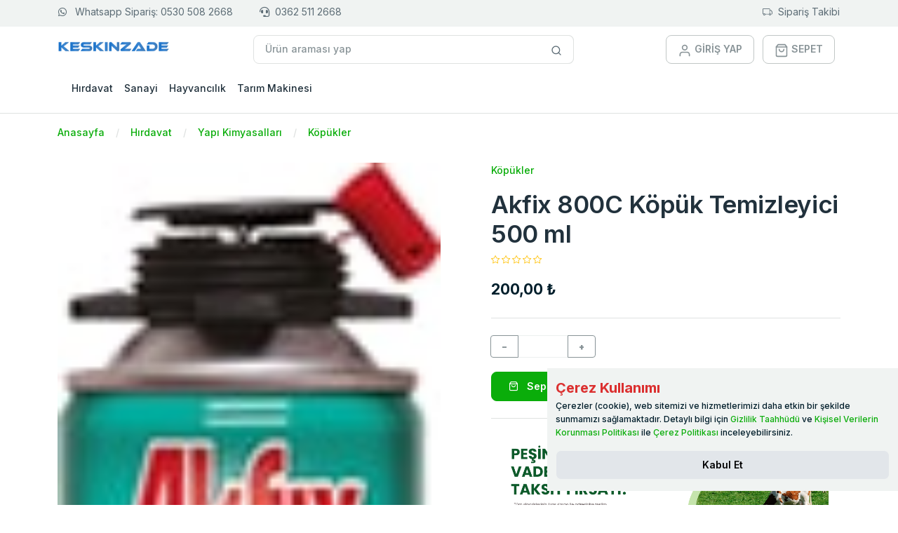

--- FILE ---
content_type: text/html; charset=utf-8
request_url: https://www.keskinzade.com/urun/akfix-800c-kopuk-temizleyici-500-ml
body_size: 70863
content:
<!doctype html>
<html lang="tr">
<head>
    <meta charset="utf-8">
    <meta name="viewport" content="width=device-width, initial-scale=1, shrink-to-fit=no">
    <meta name="content-language" content="tr-TR" />
    
    <title>Akfix 800C Köpük Temizleyici 500 ml - Keskinzade</title>
    <meta name="description" content=" Kaliteli ve Dayanıklı Akfix 800C Köpük Temizleyici 500 ml İhtiyaçlarınıza uygun, güvenilir ve yüksek performanslı çözümler sunuyoruz.">
    <meta property="og:type" content="product">
    <meta property="og:title" content="Akfix 800C Köpük Temizleyici 500 ml - Keskinzade" />
    <meta property="og:description" content=" Kaliteli ve Dayanıklı Akfix 800C Köpük Temizleyici 500 ml İhtiyaçlarınıza uygun, güvenilir ve yüksek performanslı çözümler sunuyoruz." />
    <meta property="og:url" content="https://www.keskinzade.com/urun/akfix-800c-kopuk-temizleyici-500-ml" />
    <meta property="og:site_name" content="Keskinzade" />
    <meta property="og:image" content="https://www.keskinzade.com/i/product/original/mix/8-1.jpg" />
    <meta name="twitter:card" content="summary" />
    <meta name="twitter:title" content="Akfix 800C Köpük Temizleyici 500 ml - Keskinzade" />
    <meta name="twitter:description" content=" Kaliteli ve Dayanıklı Akfix 800C Köpük Temizleyici 500 ml İhtiyaçlarınıza uygun, güvenilir ve yüksek performanslı çözümler sunuyoruz." />
    <meta name="twitter:image:src" content="https://www.keskinzade.com/i/product/original/mix/8-1.jpg" />
    <link rel="canonical" href="https://www.keskinzade.com/urun/akfix-800c-kopuk-temizleyici-500-ml" />
    <link rel='shortcut icon' href='https://www.keskinzade.com/i/site/favicon.ico' />
    <link rel="icon" type="image/png" sizes="16x16" href="https://www.keskinzade.com/i/site/favicon-16x16.png">
    <link rel="icon" type="image/png" sizes="32x32" href="https://www.keskinzade.com/i/site/favicon-32x32.png">
    <link rel="icon" type="image/png" sizes="96x96" href="https://www.keskinzade.com/i/site/favicon-96x96.png">
    <link rel="icon" type="image/png" sizes="180x180" href="https://www.keskinzade.com/i/site/favicon-180x180.png">
    <link rel="icon" type="image/png" sizes="300x300" href="https://www.keskinzade.com/i/site/favicon-300x300.png">
    <link rel="icon" type="image/png" sizes="512x512" href="https://www.keskinzade.com/i/site/favicon-512x512.png">
    <link rel="apple-touch-icon" sizes="180x180" href="https://www.keskinzade.com/i/site/favicon-180x180.png">
    <meta name="author" content="KESKİNZADE TARIM İTH. İHR. SAN. VE TİC. LTD. ŞTİ.">
    <meta name="publisher" content="Worapp Yazılım" />
    <meta name="theme-color" content="#FFFFFF" />
    <meta name="copyright" content="KESKİNZADE TARIM İTH. İHR. SAN. VE TİC. LTD. ŞTİ." />
    <link href="/css/dropzone.min.css" rel="stylesheet" />
    <link href="/css/nouislider.min.css" rel="stylesheet" />
    <link href="/css/slick.css" rel="stylesheet" />
    <link href="/css/slick-theme.css" rel="stylesheet" />
    <link href="/css/tiny-slider.css" rel="stylesheet">
    <!-- Libs CSS -->
    <!--
    <link href="~/css/feather-icons.css" rel="stylesheet">
    -->
    <link href="/lib/feather-font/src/css/iconfont.css" rel="stylesheet">
    <link href="/css/simplebar.min.css" rel="stylesheet">
    <link rel="stylesheet" href="/css/bootstrap-icons.css">
    <link rel="stylesheet" href="https://cdn.jsdelivr.net/npm/bootstrap-icons@1.10.3/font/bootstrap-icons.css">
    <!-- Theme CSS -->
    <link rel="stylesheet" href="/css/theme.min.css?v=n-8q0kxi_T3j_SIp2DHzGlglV83J7ddAlnOPVEPpkdc">
    <style>
        .header-top-btn {
            padding-top: 0.05rem;
            padding-bottom: 0.05rem;
        }

        .logo img {
            max-height: 31px;
            max-width: 161px;
        }

        .card-product {
            height: 100%;
        }

            .card-product .category {
                width: 14rem;
                white-space: nowrap;
                overflow: hidden;
                text-overflow: ellipsis;
            }

            .card-product .product-list-img {
                max-height: 200px;
            }

            .card-product .product-title {
                height: 3rem;
            }

            .card-product .sold-out img{
                opacity: 0.7;
                filter: grayscale(100%);
            }
           
        @media (min-width: 768px) {
            .card-product .category {
                width: 10rem;
            }

            .card-product .product-title {
                height: 4rem;
            }
        }

        @media (min-width: 960px) {


            .card-product .product-title {
                height: 5rem;
            }
        }

        @media (min-width: 1200px) {
            .card-product .product-title {
                height: 4rem;
            }
        }

        @media (min-width: 1500px) {
            .card-product .product-title {
                height: 3rem;
            }
        }

        .security-bar{
            background-color: #f1f1f1;
            padding: 10px;
        }

        .worapp-copyright {
            padding-bottom: 10px;
            padding-top: 10px;
        }

        .category-detail-sub-categorys .nav-link {
            padding: 0.2rem 0.5rem;
        }


        /* Scrollbar */
        ::-webkit-scrollbar {
            width: .45rem;
        }

        ::-webkit-scrollbar-thumb {
            background-color: rgba(27, 27, 27, .4);
            border-radius: 3px;
        }

        ::-webkit-scrollbar-track {
            background: transparent;
        }

        .bastet-item-img{
            max-height:150px;
        }

    </style>
    <!--
    <link href="~/Themes/DefaultTheme/css/MainStyle.css" rel="stylesheet" />

    -->
    <link href="https://cdnjs.cloudflare.com/ajax/libs/font-awesome/5.15.4/css/all.min.css" rel="stylesheet">
    <meta name="facebook-domain-verification" content="4z735unkfqu330kfc0bc8ur6r8xgr1" />
<!-- Global site tag (gtag.js) - Google Analytics -->
<script async src="https://www.googletagmanager.com/gtag/js?id=UA-194315477-2"></script>
<script>
  window.dataLayer = window.dataLayer || [];
  function gtag(){dataLayer.push(arguments);}
  gtag('js', new Date());

  gtag('config', 'UA-194315477-2');
</script>


<script src="https://cdn.onesignal.com/sdks/OneSignalSDK.js" async=""></script>
<script>
  window.OneSignal = window.OneSignal || [];
  OneSignal.push(function() {
    OneSignal.init({
      appId: "eca9bdf6-da61-4c5a-822c-c2685d5e85fc",
    });
  });
</script>





						<!-- Facebook Pixel Code -->
						<script>
							!function(f,b,e,v,n,t,s)
							{if(f.fbq)return;n=f.fbq=function(){n.callMethod?
								n.callMethod.apply(n,arguments):n.queue.push(arguments)};
								if(!f._fbq)f._fbq=n;n.push=n;n.loaded=!0;n.version='2.0';
								n.queue=[];t=b.createElement(e);t.async=!0;
								t.src=v;s=b.getElementsByTagName(e)[0];
								s.parentNode.insertBefore(t,s)}(window, document,'script',
									'https://connect.facebook.net/en_US/fbevents.js');
								fbq('init', '176464880288116');
								fbq('track', 'PageView');
							</script>
							<noscript><img height="1" width="1" style="display:none"
								src="https://www.facebook.com/tr?id=176464880288116&ev=PageView&noscript=1"
								/></noscript>
								<!-- End Facebook Pixel Code -->
								<!-- Event snippet for Satın alma conversion page -->

							<meta name="google-site-verification" content="bfq0t-MW9IVHZQ19QsEAGM5X8h8VNL2z7i__Fr1tol8" />
    
    <style>
        .font-size-14 {
            font-size: 14px;
        }

        .header-top span {
            margin: 0 0 0 5px;
            position: relative;
        }

        .header-top i {
            font-size: 16px;
        }

        .header-menu-content .menu-arrow-icons i {
            margin-right: 1.7rem;
        }

            .header-menu-content .menu-arrow-icons i:before {
                content: "\f0d8";
            }

        .header-menu-content .menu-arrow-icons.collapsed i:before {
            content: "\f0d7";
        }

        .modal-backdrop.show {
            opacity: 0.8;
        }

        #cookieConsent {
            position: fixed;
            bottom: 20px;
            right: 0px;
            z-index: 9999;
            max-width: 500px;
        }
    </style>
</head>
<body>
    <div class="border-bottom ">
        
        <div class="bg-light pb-1">
            
    


            <section class="bg-light py-1 d-sm-none d-none d-sm-none d-md-block d-lg-block">
    <div class="container">
        <div class="row">
            <div class="col-md-6 text-start">
                    <a href="https://api.whatsapp.com/send?phone=&#x2B;905305082668&amp;amp;text=Merhaba" class="btn header-top-btn fw-normal ps-0" rel="noopener">
                        <i class="fab fa-whatsapp"></i>
                        <span class="ps-2">Whatsapp Sipariş: 0530 508 2668</span>
                    </a>
                    <a href="tel:&#x2B;903625112668" class="btn header-top-btn fw-normal">
                        <i class="fa fa-headset"></i><span class="ps-2">0362 511 2668 </span>
                    </a>

            </div>
            <div class="col-md-6 text-end">
                <a href="javascript:;" class="btn header-top-btn fw-normal orderTrackingLink pe-0">
                    <i class="bi bi-truck"></i><span class="ps-2">Sipariş Takibi</span>
                </a>
                <a class="btn fw-normal d-none" title="Yardım & Destek" href="/sayfa/yardim-destek">Yardım & Destek</a>
            </div>
        </div>
    </div>
</section>

        </div>
        <div class="py-4 pt-lg-3 pb-lg-0">
            <div class="container">
                <div class="row w-100 align-items-center gx-lg-2 gx-0">
                    <div class="col-xxl-2 col-lg-3">
                        <div class="navbar-brand d-none d-lg-block logo" href="./index.html">
                            <a href="https://www.keskinzade.com/" title="Keskinzade">
    <img src="/i/site/logo.png" alt="Keskinzade" class="img-fluid d-inline-block align-top logo-img" />
</a>

                        </div>
                        <div class="d-flex justify-content-between w-100 d-lg-none">
                            <div class="logo">
                                <a href="https://www.keskinzade.com/" title="Keskinzade">
    <img src="/i/site/logo.png" alt="Keskinzade" class="img-fluid d-inline-block align-top logo-img" />
</a>

                            </div>


                            <div class="d-flex align-items-center lh-1">

                                <div class="list-inline me-4">
                                    <div class="list-inline-item d-none">

                                        <button class="btn text-muted" data-bs-toggle="modal" data-bs-target="#searchModalCenter">
                                            <i class="bi bi-search"></i>
                                        </button>
                                    </div>
                                    <div class="list-inline-item">

                                        <a class="text-muted" href="/Identity/Account/Manage">
                                            <svg xmlns="http://www.w3.org/2000/svg" width="20" height="20" viewBox="0 0 24 24" fill="none"
                                                 stroke="currentColor" stroke-width="2" stroke-linecap="round" stroke-linejoin="round"
                                                 class="feather feather-user">
                                                <path d="M20 21v-2a4 4 0 0 0-4-4H8a4 4 0 0 0-4 4v2"></path>
                                                <circle cx="12" cy="7" r="4"></circle>
                                            </svg>
                                        </a>
                                    </div>
                                    <div class="list-inline-item">

                                        <a class="text-muted position-relative " aria-controls="offcanvasRight" href="/sepet">
                                            <svg xmlns="http://www.w3.org/2000/svg" width="20" height="20" viewBox="0 0 24 24" fill="none"
                                                 stroke="currentColor" stroke-width="2" stroke-linecap="round" stroke-linejoin="round"
                                                 class="feather feather-shopping-bag">
                                                <path d="M6 2L3 6v14a2 2 0 0 0 2 2h14a2 2 0 0 0 2-2V6l-3-4z"></path>
                                                <line x1="3" y1="6" x2="21" y2="6"></line>
                                                <path d="M16 10a4 4 0 0 1-8 0"></path>
                                            </svg>
                                        </a>
                                    </div>

                                </div>
                                <!-- Button -->
                                <button class="navbar-toggler collapsed" type="button" data-bs-toggle="offcanvas"
                                        data-bs-target="#navbar-default" aria-controls="navbar-default" aria-expanded="false"
                                        aria-label="Toggle navigation">
                                    <svg xmlns="http://www.w3.org/2000/svg" width="32" height="32" fill="currentColor"
                                         class="bi bi-text-indent-left text-primary" viewBox="0 0 16 16">
                                        <path d="M2 3.5a.5.5 0 0 1 .5-.5h11a.5.5 0 0 1 0 1h-11a.5.5 0 0 1-.5-.5zm.646 2.146a.5.5 0 0 1 .708 0l2 2a.5.5 0 0 1 0 .708l-2 2a.5.5 0 0 1-.708-.708L4.293 8 2.646 6.354a.5.5 0 0 1 0-.708zM7 6.5a.5.5 0 0 1 .5-.5h6a.5.5 0 0 1 0 1h-6a.5.5 0 0 1-.5-.5zm0 3a.5.5 0 0 1 .5-.5h6a.5.5 0 0 1 0 1h-6a.5.5 0 0 1-.5-.5zm-5 3a.5.5 0 0 1 .5-.5h11a.5.5 0 0 1 0 1h-11a.5.5 0 0 1-.5-.5z" />
                                    </svg>
                                </button>

                            </div>
                        </div>

                    </div>
                    <div class="col-12 d-block d-lg-none mt-2">
                        <form action="/search" method="get" autocomplete="off">

    <div class="input-group ">
        <input class="form-control rounded" type="search" name="text" placeholder="Ürün araması yap">
        <span class="input-group-append">
            <button class="btn bg-white border border-start-0 ms-n10 rounded-0 rounded-end" type="button" aria-label="Site içinde arama yap">
                <svg xmlns="http://www.w3.org/2000/svg" width="16" height="16" viewBox="0 0 24 24" fill="none"
                     stroke="currentColor" stroke-width="2" stroke-linecap="round" stroke-linejoin="round"
                     class="feather feather-search">
                    <circle cx="11" cy="11" r="8"></circle>
                    <line x1="21" y1="21" x2="16.65" y2="16.65"></line>
                </svg>
            </button>
        </span>
    </div>
    <div class="search-list-panel" style="display:none">
        <div class="list-group">
            <a href="javascirpt:;" title="İtemList" class="list-group-item list-group-item-action d-flex justify-content-between align-items-center">
                Apple
                <span class="badge  badge-pill">Marka</span>
            </a>
            <a href="javascirpt:;" title="İtemList" class="list-group-item list-group-item-action">Morbi leo risus</a>
        </div>
    </div>
</form>


                    </div>
                    <div class="col-xxl-6 col-lg-5 d-none d-lg-block">
                        <form action="/search" method="get" autocomplete="off">

    <div class="input-group ">
        <input class="form-control rounded" type="search" name="text" placeholder="Ürün araması yap">
        <span class="input-group-append">
            <button class="btn bg-white border border-start-0 ms-n10 rounded-0 rounded-end" type="button" aria-label="Site içinde arama yap">
                <svg xmlns="http://www.w3.org/2000/svg" width="16" height="16" viewBox="0 0 24 24" fill="none"
                     stroke="currentColor" stroke-width="2" stroke-linecap="round" stroke-linejoin="round"
                     class="feather feather-search">
                    <circle cx="11" cy="11" r="8"></circle>
                    <line x1="21" y1="21" x2="16.65" y2="16.65"></line>
                </svg>
            </button>
        </span>
    </div>
    <div class="search-list-panel" style="display:none">
        <div class="list-group">
            <a href="javascirpt:;" title="İtemList" class="list-group-item list-group-item-action d-flex justify-content-between align-items-center">
                Apple
                <span class="badge  badge-pill">Marka</span>
            </a>
            <a href="javascirpt:;" title="İtemList" class="list-group-item list-group-item-action">Morbi leo risus</a>
        </div>
    </div>
</form>


                    </div>

                    <div class="col-md-4 col-xxl-4 text-end d-none d-lg-block">

                        <div class="list-inline">

                            <div class="list-inline-item">
                                    <a class="btn  btn-outline-gray-400 text-muted" href="/kullanici/giris-yap">
                                        <svg xmlns="http://www.w3.org/2000/svg" width="20" height="20" viewBox="0 0 24 24" fill="none"
                                         stroke="currentColor" stroke-width="2" stroke-linecap="round" stroke-linejoin="round"
                                         class="feather feather-user">
                                            <path d="M20 21v-2a4 4 0 0 0-4-4H8a4 4 0 0 0-4 4v2"></path>
                                            <circle cx="12" cy="7" r="4"></circle>
                                        </svg>
                                        <span>GİRİŞ YAP</span>
                                    </a>
                               
                            </div>
                            <div class="list-inline-item">
                                <a class="btn  btn-outline-gray-400 text-muted" href="/sepet">
                                    <svg xmlns="http://www.w3.org/2000/svg" width="20" height="20" viewBox="0 0 24 24" fill="none"
                                         stroke="currentColor" stroke-width="2" stroke-linecap="round" stroke-linejoin="round"
                                         class="feather feather-shopping-bag">
                                        <path d="M6 2L3 6v14a2 2 0 0 0 2 2h14a2 2 0 0 0 2-2V6l-3-4z"></path>
                                        <line x1="3" y1="6" x2="21" y2="6"></line>
                                        <path d="M16 10a4 4 0 0 1-8 0"></path>
                                    </svg>
                                    <span>SEPET</span>
                                </a>
                            </div>
                        </div>
                    </div>
                </div>
            </div>
        </div>

        <nav class="navbar navbar-expand-lg navbar-light navbar-default py-0 py-lg-4">
            <div class="container px-0 px-md-3">
                <div class="dropdown me-3 d-none d-lg-block">
                    <button class="btn btn-primary px-6 d-none" type="button" id="dropdownMenuButton1" data-bs-toggle="dropdown"
                            aria-expanded="false">
                        <span class="me-1">
                            <svg xmlns="http://www.w3.org/2000/svg" width="16" height="16" viewBox="0 0 24 24" fill="none"
                                 stroke="currentColor" stroke-width="1.2" stroke-linecap="round" stroke-linejoin="round"
                                 class="feather feather-grid">
                                <rect x="3" y="3" width="7" height="7"></rect>
                                <rect x="14" y="3" width="7" height="7"></rect>
                                <rect x="14" y="14" width="7" height="7"></rect>
                                <rect x="3" y="14" width="7" height="7"></rect>
                            </svg>
                        </span> Kategoriler
                    </button>
                    <ul class="dropdown-menu" aria-labelledby="dropdownMenuButton1">
                        <li><a class="dropdown-item" href="./pages/shop-grid.html">Dairy, Bread & Eggs</a></li>
                        <li><a class="dropdown-item" href="./pages/shop-grid.html">Snacks & Munchies</a></li>
                        <li><a class="dropdown-item" href="./pages/shop-grid.html">Fruits & Vegetables</a></li>
                        <li><a class="dropdown-item" href="./pages/shop-grid.html">Cold Drinks & Juices</a></li>
                        <li><a class="dropdown-item" href="./pages/shop-grid.html">Breakfast & Instant Food</a></li>
                        <li><a class="dropdown-item" href="./pages/shop-grid.html">Bakery & Biscuits</a></li>
                        <li><a class="dropdown-item" href="./pages/shop-grid.html">Chicken, Meat & Fish</a></li>
                    </ul>
                </div>
                <div class="offcanvas offcanvas-start p-4 p-lg-0" id="navbar-default">
                    <div class="d-flex justify-content-between align-items-center mb-2 d-block d-lg-none">
                        <div class="logo">
                            <a href="https://www.keskinzade.com/" title="Keskinzade">
    <img src="/i/site/logo.png" alt="Keskinzade" class="img-fluid d-inline-block align-top logo-img" />
</a>

                        </div>
                        <button type="button" class="btn-close" data-bs-dismiss="offcanvas" aria-label="Close"></button>
                    </div>
                    <div class="d-block d-lg-none my-4">
                        <form action="/search" method="get" autocomplete="off">

    <div class="input-group ">
        <input class="form-control rounded" type="search" name="text" placeholder="Ürün araması yap">
        <span class="input-group-append">
            <button class="btn bg-white border border-start-0 ms-n10 rounded-0 rounded-end" type="button" aria-label="Site içinde arama yap">
                <svg xmlns="http://www.w3.org/2000/svg" width="16" height="16" viewBox="0 0 24 24" fill="none"
                     stroke="currentColor" stroke-width="2" stroke-linecap="round" stroke-linejoin="round"
                     class="feather feather-search">
                    <circle cx="11" cy="11" r="8"></circle>
                    <line x1="21" y1="21" x2="16.65" y2="16.65"></line>
                </svg>
            </button>
        </span>
    </div>
    <div class="search-list-panel" style="display:none">
        <div class="list-group">
            <a href="javascirpt:;" title="İtemList" class="list-group-item list-group-item-action d-flex justify-content-between align-items-center">
                Apple
                <span class="badge  badge-pill">Marka</span>
            </a>
            <a href="javascirpt:;" title="İtemList" class="list-group-item list-group-item-action">Morbi leo risus</a>
        </div>
    </div>
</form>



                    </div>

                    <div class="d-none d-lg-block">
                        <ul class="navbar-nav align-items-center ">
                            
            <li class="nav-item">
                <a class="nav-link" href="/kategori/hirdavat">
H&#x131;rdavat
                </a>
            </li>
            <li class="nav-item">
                <a class="nav-link" href="/kategori/sanayi">
Sanayi
                </a>
            </li>
            <li class="nav-item">
                <a class="nav-link" href="/kategori/hayvancilik">
Hayvanc&#x131;l&#x131;k
                </a>
            </li>
            <li class="nav-item">
                <a class="nav-link" href="/kategori/tarim-makineleri">
Tar&#x131;m Makinesi
                </a>
            </li>

                        </ul>
                    </div>
                    <div class="d-block d-lg-none h-100" data-simplebar="">
                        <ul class="navbar-nav ">
                            
<p></p>
        <li class="nav-item">
            <a class="nav-link" href="/kategori/hirdavat">
H&#x131;rdavat
            </a>
        </li>
        <li class="nav-item">
            <a class="nav-link" href="/kategori/sanayi">
Sanayi
            </a>
        </li>
        <li class="nav-item">
            <a class="nav-link" href="/kategori/hayvancilik">
Hayvanc&#x131;l&#x131;k
            </a>
        </li>
        <li class="nav-item">
            <a class="nav-link" href="/kategori/tarim-makineleri">
Tar&#x131;m Makinesi
            </a>
        </li>





                        </ul>
                    </div>
                </div>
            </div>

        </nav>
    </div>

    <div id="BodyPanel">
        <style>
    .product-detail-info-list {
        font-size: 13px;
    }

        .product-detail-info-list span {
            margin-right: 50px;
        }
</style>

<div class="mt-4">
    <div class="container">
        <!-- row -->
        <div class="row ">
            <!-- col -->
            <div class="col-12">
                <!-- breadcrumb -->
                <nav aria-label="breadcrumb">
                    <ol class="breadcrumb mb-0">
                            <li class="breadcrumb-item" aria-current="page">
                                <a href="https://www.keskinzade.com/" title="Anasayfa">Anasayfa</a>
                            </li>
                            <li class="breadcrumb-item" aria-current="page">
                                <a href="https://www.keskinzade.com/kategori/hirdavat" title="H&#x131;rdavat">H&#x131;rdavat</a>
                            </li>
                            <li class="breadcrumb-item" aria-current="page">
                                <a href="https://www.keskinzade.com/kategori/yapi-kimyasallari" title="Yap&#x131; Kimyasallar&#x131;">Yap&#x131; Kimyasallar&#x131;</a>
                            </li>
                            <li class="breadcrumb-item" aria-current="page">
                                <a href="https://www.keskinzade.com/kategori/kopukler" title="K&#xF6;p&#xFC;kler">K&#xF6;p&#xFC;kler</a>
                            </li>
                    </ol>
                </nav>
            </div>
        </div>
    </div>
</div>






<section class="mt-8">
    <div class="container">
        <div class="row">
            <div class="col-md-6">
                
<!-- img slide -->
<div class="product" id="product-slider">
        <div class="zoom bg-white" onmousemove="zoom(event)" style="background-image: url(https://www.keskinzade.com/i/product/original/mix/8-1.jpg)"><img src="https://www.keskinzade.com/i/product/original/mix/8-1.jpg" alt="Akfix 800C K&#xF6;p&#xFC;k Temizleyici 500 ml" class="bg-white"></div>


</div>
<!-- product tools -->
<div class="product-tools">
    <div class="thumbnails row g-3 slick-list" id="product-slider-nav">
            <div class="col-3"> <div class="thumbnails-img"><img src="https://www.keskinzade.com/i/product/original/mix/8-1.jpg" alt="Akfix 800C K&#xF6;p&#xFC;k Temizleyici 500 ml"></div></div>
    </div>
</div>

            </div>
            <div class="col-md-6">
                
<div class="ps-lg-10 mt-6 mt-md-0">
    <!-- content -->
            <a href="https://www.keskinzade.com/kategori/kopukler" class="mb-4 d-block" title="K&#xF6;p&#xFC;kler">K&#xF6;p&#xFC;kler</a>
    <!-- heading -->
    <h1 class="mb-1">Akfix 800C K&#xF6;p&#xFC;k Temizleyici 500 ml </h1>
    <div class="mb-4">
        <small class="text-warning">
                <i class="bi bi-star"></i>
                <i class="bi bi-star"></i>
                <i class="bi bi-star"></i>
                <i class="bi bi-star"></i>
                <i class="bi bi-star"></i>
        </small>
    </div>
    <div class="fs-4 ">
            <!-- price -->
            <div class="product-detail-price d-inline">
                <span class="fw-bold text-dark sales">200,00 &#x20BA;</span>
                <span class="text-decoration-line-through text-muted psf" style="display:none">0,00 &#x20BA;</span>
            </div>
            <span id="stamp-discount">
                <small class="fs-6 ms-2 text-danger"> </small>
            </span>

    </div>
    <div class="my-5">
        <span class="product-cargo-free p-3 rounded border border-success text-success fw-bold" style="display:none">KARGO BEDAVA</span>
    </div>
    <!-- hr -->
    <hr class="my-6">











    <div>
        <span id="product-quantity" class="d-none">9999</span>
        <div class="input-group input-spinner product-detail-product-quantity " style="width: 150px;">
            <input type="number" step="1" id="ProductQuantity" class="quantity-field form-control-sm form-input product-detail-product-quantity-input" value="1" min="1" max="9999" aria-label="Sepete eklenecek ürün miktarı" data-val="true" data-val-number="The field Quantity must be a number." data-val-required="The Quantity field is required." name="Quantity">
        </div>
    </div>
    <div class="mt-3 row justify-content-start g-2 align-items-center">

        <div class="col-xxl-4 col-lg-4 col-md-5 col-5 d-grid">
            <!-- button -->
            <!-- btn -->
                <button type="button" class="btn btn-primary product-detail-add-basket add-to-basket">
                    <i class="feather-icons icon-shopping-bag me-2"></i> Sepete Ekle
                </button>
                <p class="product-detail-sold-out-btn p-2 m-0 bg-danger text-white text-center font-weight-bold" style="width: 100%;display:none">Tükendi!</p>



        </div>
        <div class="col-md-4 col-4">
            <!-- btn -->
            <a class="btn btn-light " href="#" data-bs-toggle="tooltip" data-bs-html="true" aria-label="Compare"><i class="bi bi-arrow-left-right"></i></a>
            <button class="btn btn-light add-to-favorite-Product" data-product-id="8" aria-label="Wishlist">
                <i class="feather-icons icon-heart"></i>
            </button>
        </div>
    </div>

    <hr class="my-6">
    <div class="mt-3  justify-content-start g-2 ">
        <a href="https://wa.me:443/?phone=%2b905305082668&amp;text=%c3%9cr%c3%bcn&#x2B;Ad%c4%b1%3a&#x2B;Akfix&#x2B;800C&#x2B;K%c3%b6p%c3%bck&#x2B;Temizleyici&#x2B;500&#x2B;ml%0a%c3%9cr%c3%bcn&#x2B;Kodu%3a&#x2B;keskinzade-0000008%0a%c3%9cr%c3%bcn&#x2B;Adresi%3a&#x2B;https%3a%2f%2fwww.keskinzade.com%2furun%2fakfix-800c-kopuk-temizleyici-500-ml%0aMerhaba&#x2B;bu&#x2B;%c3%bcr%c3%bcn&#x2B;hakk%c4%b1nda&#x2B;bilgi&#x2B;almak&#x2B;istiyorum." class="btn btn-link" rel="noopener">
            <img src="https://www.keskinzade.com/upload/2024/01/keskimzade-vade-farksiz-taksit-imakini-ile-satin-al.png" alt="keskinzade tarım vade farksız taksit fırsatı ile hemen sipariş ver" class="img-fluid rounded mb-1">
        </a>
        <a href="https://wa.me:443/?phone=%2b905305082668&amp;text=%c3%9cr%c3%bcn&#x2B;Ad%c4%b1%3a&#x2B;Akfix&#x2B;800C&#x2B;K%c3%b6p%c3%bck&#x2B;Temizleyici&#x2B;500&#x2B;ml%0a%c3%9cr%c3%bcn&#x2B;Kodu%3a&#x2B;keskinzade-0000008%0a%c3%9cr%c3%bcn&#x2B;Adresi%3a&#x2B;https%3a%2f%2fwww.keskinzade.com%2furun%2fakfix-800c-kopuk-temizleyici-500-ml%0aMerhaba&#x2B;bu&#x2B;%c3%bcr%c3%bcn&#x2B;hakk%c4%b1nda&#x2B;bilgi&#x2B;almak&#x2B;istiyorum." class="btn btn-link" rel="noopener">
            <span class="btn btn-success" style="float:left">
                <i class="fab fa-whatsapp mr-1"></i> Whatsapp Destek Hattı
            </span>

        </a>
    </div>


    <!-- hr -->
    <hr class="my-6">
    <div>
        <!-- table -->
        <table class="table table-borderless mb-0">

            <tbody>
                <tr>
                    <td>Ürün Kodu:</td>
                    <td>keskinzade-0000008</td>
                </tr>
                    <tr>
                        <td>Marka:</td>
                        <td>Akfix</td>
                    </tr>
                        <tr>
                            <td>Kategori:</td>
                            <td><a href="https://www.keskinzade.com/" title="Anasayfa">Anasayfa</a></td>
                        </tr>
                <tr>
                    <td>
                        <span>Tahmini Gönderim:</span>
                    </td>
                    <td>6 &#x15E;ubat</td>
                </tr>


            </tbody>
        </table>

    </div>
</div>














            </div>
        </div>
    </div>
</section>

<section class="mt-lg-14 mt-8 ">
    <div class="container">
        <div class="row">
            <div class="col-md-12">
                <ul class="nav nav-pills nav-lb-tab" id="myTab" role="tablist">
                    <!-- nav item -->
                    <li class="nav-item" role="presentation">
                        <!-- btn -->
                        <button class="nav-link active" id="product-tab" data-bs-toggle="tab"
                                data-bs-target="#product-tab-pane" type="button" role="tab" aria-controls="product-tab-pane"
                                aria-selected="true">
                            Ürün Açıklaması
                        </button>
                    </li>
                    <!-- nav item -->
                    <li class="nav-item" role="presentation">
                        <!-- btn -->
                        <button class="nav-link" id="details-tab" data-bs-toggle="tab"
                                data-bs-target="#details-tab-pane" type="button" role="tab" aria-controls="details-tab-pane"
                                aria-selected="false">
                            Kredi Kart Taksitleri
                        </button>
                    </li>
                    <!-- nav item -->
                    <li class="nav-item" role="presentation">
                        <!-- btn --> <button class="nav-link" id="reviews-tab" data-bs-toggle="tab"
                                             data-bs-target="#reviews-tab-pane" type="button" role="tab" aria-controls="reviews-tab-pane"
                                             aria-selected="false">
                            Değerlendirmeler
                        </button>
                    </li>

                </ul>
                <!-- tab content -->
                <div class="tab-content" id="myTabContent">
                    <!-- tab pane -->
                    <div class="tab-pane fade show active" id="product-tab-pane" role="tabpanel" aria-labelledby="product-tab"
                         tabindex="0">
                        <div class="my-8">
                            

<div class="tab-pane px-2 pt-3  fade show active" id="home" role="tabpanel" aria-labelledby="home-tab">
    <b>Akfix 800C</b> Uygulamadan hemen sonra, kurumamış PU köpüğü ve köpük tabancasını temizler. Yüzeylere, elbiselere, kapı ve pencere kasalarına bulaşan PU köpüğü temizler ve uygulama tabancasının içerisinde PU köpüğün kurumasını engeller.<br>
<b>Özellikler</b><br>
			
• Kürleşmemiş PU köpük (pipet ve tabanca adaptörlü köpük) temizlemek için solvent bazlı güçlü bir temizleyici<br>	
• Özellikle PU köpük tabancasını temizlemek için tasarlanmıştır.<br>	
• PU köpüğü, tabancanın adaptöründen temizlemek için sprey valfı bulunur, düz veya yatay kullanılabilir.<br>	
• Ozon tabakasına zararlı itici gazlar içermez.<br>

<b> Uygulama Alanları </b><br>
• Tabanca adaptörü temizleme için.<br>	
• PU Köpük Aerosollerin valf temizliği için.<br>	
• Kürleşmemiş köpüklerin temizliği için.
</div>
                        </div>
                    </div>
                    <!-- tab pane -->
                    <div class="tab-pane fade" id="details-tab-pane" role="tabpanel" aria-labelledby="details-tab" tabindex="0">
                        <div class="my-8">
                            
<div class="row">

        <div class="col-12">
            <div class="text-center mt-4 p-3" style="background-color: #f0f8ff; border: 1px solid #cce5ff; border-radius: 8px; font-size: 12px; font-weight: 500;">
                Kredi kartı ile peşin fiyatına yapılabilecek en yüksek taksit sayısı, ürün kategorilerine ilişkin yasal sınırlamalara ve sepet tutarı üzerinden ilgili banka tarafından sunulan taksit seçeneklerine göre değişiklik gösterebilir.
            </div>
        </div>
</div>

                        </div>
                    </div>
                    <!-- tab pane -->
                    <div class="tab-pane fade" id="reviews-tab-pane" role="tabpanel" aria-labelledby="reviews-tab" tabindex="0">
                        <div class="my-8">
                                <p>Bu ürün için henüz yorum yapılmamış .</p>
                        </div>
                    </div>
                </div>
            </div>
        </div>
    </div>



</section>


















    <script type="application/ld+json">
        {"@context":"http://schema.org","@type":"BreadcrumbList","numberOfItems":24,"itemListElement":[{"@type":"ListItem","position":1,"item":{"@id":"https://www.keskinzade.com/","name":"Anasayfa"}},{"@type":"ListItem","position":2,"item":{"@id":"https://www.keskinzade.com/kategori/hirdavat","name":"H\u0131rdavat"}},{"@type":"ListItem","position":3,"item":{"@id":"https://www.keskinzade.com/kategori/yapi-kimyasallari","name":"Yap\u0131 Kimyasallar\u0131"}},{"@type":"ListItem","position":4,"item":{"@id":"https://www.keskinzade.com/kategori/kopukler","name":"K\u00F6p\u00FCkler"}}]}
    </script>

    <script type="application/ld+json">
        {"@context":"http://schema.org","@type":"Product","name":"Akfix 800C K\u00F6p\u00FCk Temizleyici 500 ml","alternateName":"Akfix 800C K\u00F6p\u00FCk Temizleyici 500 ml","productID":"8","category":"Anasayfa\u003EH\u0131rdavat\u003EYap\u0131 Kimyasallar\u0131\u003EK\u00F6p\u00FCkler","sku":"keskinzade-0000008","description":" Kaliteli ve Dayan\u0131kl\u0131 Akfix 800C K\u00F6p\u00FCk Temizleyici 500 ml \u0130htiya\u00E7lar\u0131n\u0131za uygun, g\u00FCvenilir ve y\u00FCksek performansl\u0131 \u00E7\u00F6z\u00FCmler sunuyoruz.","image":[{"@type":"ImageObject","contentUrl":"https://www.keskinzade.com/https://www.keskinzade.com/i/product/original/mix/8-1.jpg","caption":"Akfix 800C K\u00F6p\u00FCk Temizleyici 500 ml"}],"brand":{"@type":"Thing","name":"Akfix"},"offers":{"@type":"AggregateOffer","priceCurrency":null,"areaServed":"TR","lowPrice":"200.000000","highPrice":"200.000000","offerCount":1,"price":"200.000000","availability":"https://schema.org/InStock","acceptedPaymentMethod":"Kredi Kart\u0131, Banka Kart\u0131, Havale, EFT, Kap\u0131da \u00D6deme","itemCondition":"http://schema.org/NewCondition","seller":{"@type":"Organization","name":"Keskinzade","logo":"https://www.keskinzade.com/i/site/logo.png"},"potentialAction":{"@type":"http://schema.org/BuyAction"}},"aggregateRating":{"@type":"AggregateRating","ratingValue":"5","reviewCount":"1"}}
    </script>





    </div>


    <div class="container-fluid mt-3 d-none" style=" padding: 50px; background: #f3f5f7;">
        <div class="row justify-content-md-center">
            <div class="col-md-10">
                <div class="card p-3">
                    <div class="row">
                        <div class="col-md-6">
                            <h2 class="newsletter-title">E-BÜLTENİMİZE KAYIT OLUN</h2>
                            <p class="newsletter-descp">E-bültenimize kayıt olarak yeniliklerden ve kampanyalardan haberdar olun</p>
                        </div>
                        <div class="col-md-6" style=" padding-top: 1.3rem;">

                            
<section class="newsletter">
    <div class="input-group mb-3">
        <input type="text" class="form-control" placeholder="E-Posta adresi">
        <div class="input-group-append">
            <button class="btn newsletter-button" type="button">
                <i class="fas fa-arrow-right"></i>
            </button>
        </div>
    </div>
</section>
                        </div>
                    </div>
                </div>
            </div>
        </div>
    </div>
    <footer>

        
<hr>
                            
                                 
                            
                            
                            <style type="text/css">
  .footer-row-2 {
    background: url(https://www.keskinzade.com/upload/2023/02/keskinzade-footer-banner-1920-98.png) no-repeat;
    background-size: cover;
    padding: 1.5rem;
  }

  .newsletter {
    display: flex;
    align-items: center;
    flex-wrap: wrap;
  }

  .footer-social {
    display: flex;
    margin-left: -15px;
    margin-right: -15px;
  }

  .font-size-0-7 {
    font-size: 0.7rem;
  }
    .font-size-0-9 {
    font-size: 0.9rem;
  }

  .footer-ul {
    padding: 0px;
    list-style: none;
  }

  .footer-ul li {
    margin-bottom: 0.3rem;
    color: #313131;
  }

  .footer-ul a {
    color: #313131;
    font-size: 0.9rem;
  }
</style>
<!-- Footer -->
<div class="text-lg-start bg-white text-muted">
 
  <section>
    <div class="container text-md-start mt-5">
      <div class="row">
        <div class="col-lg-8 mb-5 mb-lg-0">
          <div class="row">
            <div class="col-md-2 col-lg-3 col-xl-3 mx-auto mb-4">
              <div class="font-weight-bold text-dark h6 mb-3">Kurumsal</div>
              <ul class="footer-ul">
                <li>
                  <a href="https://www.keskinzade.com/kullanici/giris-yap" title="Üye Girişi">Üye Girişi</a>
                </li>
                <li>
                  <a href="https://www.keskinzade.com/kullanici/uye-ol" title="Yeni Üyelik">Yeni Üyelik</a>
                </li>
                <li>
                  <a href="https://www.keskinzade.com/Identity/Account/ForgotPassword" title="Şifremi Unuttum">Şifremi Unuttum</a>
                </li>
                <li>
                  <a href="https://www.keskinzade.com/sayfa/hakkimizda" title="Hakkımızda">Hakkımızda</a>
                </li>
                <li>
                  <a href="https://www.keskinzade.com/sayfa/yardim-destek" title="Yardım &amp; Destek">Yardım &amp; Destek</a>
                </li>
                <li>
                  <a href="https://www.keskinzade.com/sayfa/iletisim" title="İletişim">İletişim</a>
                </li>
              </ul>
            </div>
            <div class="col-md-2 col-lg-3 col-xl-3 mx-auto mb-4">
              <div class="font-weight-bold text-dark h6 mb-3">Müşteri Hizmetleri</div>
              <ul class="footer-ul">
                <li>
                  <a href="https://www.keskinzade.com/sayfa/uye-mesafeli-satis-sozlesmesi" title="Mesafeli Satış Sözleşmesi">Mesafeli Satış Sözleşmesi</a>
                </li>
                <li>
                  <a href="https://www.keskinzade.com/sayfa/odeme-secenekleri" title="Ödeme Seçenekleri">Ödeme Seçenekleri</a>
                </li>
                <li>
                  <a href="https://www.keskinzade.com/sayfa/gizlilik-ve-guvenlik-politikasi" title="Gizlilik ve Güvenlik">Gizlilik ve Güvenlik</a>
                </li>
                <li>
                  <a href="https://www.keskinzade.com/sayfa/tuketici-yasasi" title="Tüketici Yasası">Tüketici Yasası</a>
                </li>
                <li>
                  <a href="https://www.keskinzade.com/sayfa/iptal-ve-iade-sartlari" title="İade Şartları">İade Şartları</a>
                </li>
                <li>
                  <a href="https://www.keskinzade.com/sayfa/kisisel-verilerin-korunmasi-kanunu" title="Kişisel Verilerin Korunması Kanunu">Kişisel Verilerin Korunması Kanunu</a>
                </li>
                <li>
                  <a href="https://www.keskinzade.com/sayfa/cerez-politikasi" title="Çerez Politikası">Çerez Politikası</a>
                </li>
                <li>
                  <a href="https://www.keskinzade.com/sayfa/sikca-sorulan-sorular" title="Sıkça Sorulan Sorular">Sıkça Sorulan Sorular</a>
                </li>
              </ul>
            </div>
            <div class="col-md-2 col-lg-3 col-xl-3 mx-auto mb-4">
              <div class="font-weight-bold text-dark h6 mb-3">Kategoriler</div>
              <ul class="footer-ul">
                <li>
                  <a href="https://www.keskinzade.com/kategori/hirdavat" title="Hırdavat Ürünleri">Hırdavat</a>
                </li>
                <li>
                  <a href="https://www.keskinzade.com/kategori/hayvancilik" title="Hayvancılık Ürünleri">Hayvancılık Ürünleri</a>
                </li>
                <li>
                  <a href="https://www.keskinzade.com/kategori/sanayi" title="Sanayi Ürünleri">Sanayi Ürünleri</a>
                </li>
                <li>
                  <a href="https://www.keskinzade.com/kategori/yem-hazirlama-makineleri" title="Yem Hazırlama Makineleri">Yem Hazırlama Makineleri</a>
                </li>
                <li>
                  <a href="https://www.keskinzade.com/kategori/atv-romork" title="ATV Römroku">ATV Römroku</a>
                </li>
                <li>
                  <a href="https://www.keskinzade.com/kategori/ceviz-ve-zeytin-agaci-silkeleme-makinesi" title="Ceviz ve Zeytin Ağacı Silkeleme Makinesi">Ceviz ve Zeytin Ağacı Silkeleme Makinesi</a>
                </li>
                <li>
                  <a href="https://www.keskinzade.com/kategori/romork-yedek-parcalari" title="Römork Yedek Parçaları">Römork Yedek Parçaları</a>
                </li>
                <li>
                  <a href="https://www.keskinzade.com/kategori/tamburlu-cayir-bicme-yedek-parcalari" title="Tamburlu Çayır Biçme Yedek Parçaları">Tamburlu Çayır Biçme Yedek Parçaları</a>
                </li>
                <li>
                  <a href="https://www.keskinzade.com/kategori/pulluk-yedek-parcalari" title="Pulluk Yedek Parçaları">Pulluk Yedek Parçaları</a>
                </li>
              </ul>
            </div>
            <div class="col-md-2 col-lg-3 col-xl-3 mx-auto mb-4">
              <div class="font-weight-bold text-dark h6 mb-3">ÜYE LİNKLERİ</div>
              <ul class="footer-ul">
                <li>
                  <a href="https://www.keskinzade.com/hesabim" title="Hesabım">Hesabım</a>
                </li>
                <li>
                  <a href="javascript:;" class="orderTrackingLink" title="Sipariş Takip">
                    <span>Sipariş Takibi</span>
                  </a>
                </li>
                <li>
                  <a href="https://www.keskinzade.com/hesabim/favorilerim" title="Favorileriniz">Favorileriniz</a>
                </li>
                <li>
                  <a href="https://www.keskinzade.com/sepet" title="Sepetiniz">Sepetiniz</a>
                </li>
              </ul>
            </div>
          </div>
        </div>
        <div class="col-lg-4">
          <div class="font-weight-bold text-dark h6 mb-3">Müşteri Destek Hattı</div>
          <ul class="footer-ul">
            <li>
              <a href="tel:+905305082668" title="Telefon Numarası: 0530 508 2668">
                <i class="fa fa-phone-volume text-muted mr-1"></i>
                <span>0530 508 2668</span>
              </a>
            </li>
            <li>
              <a href="mailto:bilgi@keskinzade.com" title="Eposta Adresi: bilgi@keskinzade.com">
                <i class="fa fa-envelope text-muted mr-1"></i>
                <span>bilgi@keskinzade.com</span>
              </a>
            </li>
            <li>
              <i class="fa fa-clock text-muted mr-1"></i>
              <span class="font-size-0-9">Çalışma Saatleri : 09:00 - 18:00</span>
            </li>
            <li>
              <a href="https://goo.gl/maps/62JM2kLNMsRsgHXBA" class="d-flex" rel="noindex nofollow" target="_blank" title="google harita adresi">
                <div class="footer-address-icon">
                  <i class="fa fa-map text-muted mr-1"></i>
                </div>
                <div class="footer-address-text">
                  <div class="footer-address-title">
                    <strong>Genel Merkez:</strong>
                    <span>Yükseliş Mah. 1461. Sokak No:2/1 19 Mayıs Ballıca / SAMSUN</span>
                  </div>
                </div>
              </a>
            </li>
          </ul>
        </div>
      </div>
      <!-- Grid row -->
    </div>
  </section>
  <!-- Section: Links  -->
</div>
<!-- Footer -->
                        
                        
                        
                        
                        
                        
                        
                        
                        
        <section class="security-bar">
            <div class="container ">
                <div class="row">
                    <div class="col-md-12 text-center">
                        <img class="img-fluid" src="/Themes/DefaultTheme/i/security-icons.png" alt="security icons">
                    </div>
                </div>
            </div>
        </section>
    </footer>

    <div class="container worapp-copyright">
        <div class="row">
            <div class="col-md-9 col-sm-9 col-12 text-center text-md-start">
                <div class="container" style=" font-size: 0.8rem;"> © 2026 WORAPP. Tüm hakları saklıdır.</div>

            </div>
            <div class="col-md-3 col-sm-3 col-12 text-end">
                <div class="worapp-icon  text-center text-md-left">
                    <img src="/copyright/worapp-footer.png" alt="WORAPP LTD." />
                </div>
            </div>
        </div>
    </div>


   
    <div class="modal fade" id="searchModalCenter" tabindex="-1" aria-labelledby="exampleModalLabel" aria-hidden="true">
        <div class="modal-dialog">
            <div class="modal-content">
                <div class="modal-body" style=" padding: 0.4rem 1rem;">
                    <form action="/search" method="get" autocomplete="off">

    <div class="input-group ">
        <input class="form-control rounded" type="search" name="text" placeholder="Ürün araması yap">
        <span class="input-group-append">
            <button class="btn bg-white border border-start-0 ms-n10 rounded-0 rounded-end" type="button" aria-label="Site içinde arama yap">
                <svg xmlns="http://www.w3.org/2000/svg" width="16" height="16" viewBox="0 0 24 24" fill="none"
                     stroke="currentColor" stroke-width="2" stroke-linecap="round" stroke-linejoin="round"
                     class="feather feather-search">
                    <circle cx="11" cy="11" r="8"></circle>
                    <line x1="21" y1="21" x2="16.65" y2="16.65"></line>
                </svg>
            </button>
        </span>
    </div>
    <div class="search-list-panel" style="display:none">
        <div class="list-group">
            <a href="javascirpt:;" title="İtemList" class="list-group-item list-group-item-action d-flex justify-content-between align-items-center">
                Apple
                <span class="badge  badge-pill">Marka</span>
            </a>
            <a href="javascirpt:;" title="İtemList" class="list-group-item list-group-item-action">Morbi leo risus</a>
        </div>
    </div>
</form>


                </div>
            </div>
        </div>
    </div>

    

<div class="modal fade" id="orderTrackingModal" tabindex="-1" aria-labelledby="exampleModalLabel" aria-hidden="true">
    <div class="modal-dialog modal-dialog-centered">
        <div class="modal-content">
            <div class="modal-header">
                <h5 class="modal-title" id="exampleModalLabel">Sipariş Takibi</h5>
                <button type="button" class="btn-close" data-bs-dismiss="modal" aria-label="Close"></button>
            </div>
            <div class="modal-body">
                <form id="orderTrackingForm" autocomplete="off">
                    <div class="form-group mb-3">
                        <label for="formEmail" class=" mb-3">E-posta*</label>
                        <input type="email" name="email" class="form-control" placeholder="E-posta adresinizi yazınız" required="">
                    </div>
                    <div class="form-group mb-3">
                        <label for="orderNumber" class=" mb-3">Sipariş Numarası*</label>
                        <input type="text" name="orderNumber" class="form-control" id="orderNumber" placeholder="Sipariş numaranızı yazınız" required="">
                    </div>
                    <div id="orderTrackingRespone"></div>
                    <button type="submit" class="btn btn-sm btn-primary w-100">SORGULA</button>
                </form>
            </div>
           
        </div>
    </div>
</div>






    <!-- Javascript-->
    <!-- Libs JS -->
    <script src="/js/jquery.min.js"></script>
    <script src="/lib/jquery/dist/jquery.mask.js"></script>
    <script src="/js/bootstrap.bundle.min.js"></script>
    <script src="/js/simplebar.min.js"></script>
    <!-- Theme JS -->
    <script src="/js/theme.min.js"></script>
    <script src="/js/jquery.countdown.min.js"></script>
    <script src="/js/countdown.js"></script>
    <script src="/js/slick.min.js"></script>
    <script src="/js/slick-slider.js"></script>
    <script src="/js/tiny-slider.js"></script>
    <script src="/js/tns-slider.js"></script>
    <script src="/js/zoom.js"></script>
    <script src="/js/increment-value.js"></script>

    <script src="/js/bootstrap-input-spinner.min.js"></script>
    
  <script src="/js/index.js"></script>
    <script src="/js/dropzone.min.js"></script>


    <script src="https://unpkg.com/feather-icons"></script>
    <script>
        feather.replace()
    </script>


    <script src="/Themes/DefaultTheme/js/Main.js" type="text/javascript"></script>
    <script src="/js/site.js" type="text/javascript"></script>
    <script src="https://unpkg.com/sweetalert/dist/sweetalert.min.js" type="text/javascript"></script>

    

    <div class="row">
        <div class="col-md-4 col-sm-12 button-fixed">
            <div class="p-3 pb-4 bg-light text-dark " id="cookieConsent">
                <div class="row">
                    <div class="col-12">
                        <strong class="text-danger" style="font-size:20px;">Çerez Kullanımı</strong>
                    </div>
                </div>
                <p style=" font-size: 12px;">
                    Çerezler (cookie), web sitemizi ve hizmetlerimizi daha etkin bir şekilde sunmamızı sağlamaktadır. Detaylı bilgi için
                    <a href="/sayfa/gizlilik-taahhutu" target="_blank" title="Gizlilik Taahhüdü">Gizlilik Taahhüdü</a> ve
                    <a href="/sayfa/kisisel-verilerin-korunmasi-politikasi" title="Kişisel Verilerin Korunması Politikası" target="_blank">Kişisel Verilerin Korunması Politikası</a> ile
                    <a href="/sayfa/cerez-politikasi" target="_blank" title="Çerez Politikası">Çerez Politikası</a> inceleyebilirsiniz.
                </p>
                <button type="button" class="accept-policy  btn btn-light w-100" style="background-color: #e2e6ea;" data-dismiss="alert" aria-label="Close" data-cookie-string=".AspNet.Consent=yes; expires=Wed, 03 Feb 2027 05:30:15 GMT; path=/; secure; samesite=none">
                    <span aria-hidden="true">Kabul Et</span>
                </button>
            </div>
        </div>
    </div>
    <script>
        (function () {
            var button = document.querySelector("#cookieConsent button[data-cookie-string]");
            button.addEventListener("click", function (event) {
                document.cookie = button.dataset.cookieString;
                document.getElementById("cookieConsent").style.display = "none";
            }, false);
        })();
    </script>

    <script type="application/ld+json">
    {"@context":"http://schema.org","@type":"WebSite","url":"https://www.keskinzade.com/","potentialAction":{"@type":"SearchAction","query-input":"required name=text","target":{"@type":"EntryPoint","urlTemplate":"https://www.keskinzade.com/search?text={text}"}}}
</script>
    

    <script>
        function StartSlider() {
            var slider = tns({
                container: "#product-slider",
                items: 1,
                startIndex: 0,
                navContainer: "#product-slider-nav",
                navAsThumbnails: !0,
                autoplay: !1,
                autoplayTimeout: 1500,
                swipeAngle: !1,
                speed: 1500,
                controls: !1,
                autoplayButtonOutput: !1
            })
            console.log(slider);
        }
        StartSlider()

    </script>

    <script>
        $(document).ready(function () {

            var productVariants = [];
            var productOptions = [];
            var NumberOfOptions = parseInt(0);
            var ProductPath = "/urun/";
            var SelectedProductId = parseInt(0> 0 ? 0 : 8);

            basketBtn(9999);

            function basketBtn(quantity) {
                //basket action
                // console.log(selectedVariant)
                if (quantity > 0) {

                    // console.log(variant)
                    $('.product-detail-add-basket').fadeIn(0);
                    $('.product-detail-product-quantity').fadeIn(0);
                    $('.product-detail-product-quantity-input').attr("max", quantity);
                    $('.product-detail-sold-out-btn').fadeOut(0);
                } else {
                    $('.product-detail-add-basket').fadeOut(0);
                    $('.product-detail-product-quantity').fadeOut(0);
                    $('.product-detail-sold-out-btn').fadeIn(0);
                }

            }

            function ProductQuantityUpdate(Quantity) {
                var ProductQuantity = parseInt($('#ProductQuantity').val());
                var min = parseInt($('#ProductQuantity').attr("Min"));
                var max = parseInt($('#ProductQuantity').attr("Max"));

                if (ProductQuantity == 0) {
                    $('#ProductQuantity').val(1)
                    ProductQuantity = 1;
                }
                if (ProductQuantity > max) {
                    $('#ProductQuantity').val(max)
                    ProductQuantity = max;
                }
                var NewProductQuantity = ProductQuantity + Quantity;
                if (NewProductQuantity > max) {
                    $('#ProductQuantity').val(max)
                    NewProductQuantity = max;
                    var mes = "Bu üründen en fazla " + max + " adet sipariş verebilirsin."
                    swal("Selam!", mes);
                }
                if (NewProductQuantity == 0) {
                    $('#ProductQuantity').val(1)
                    ProductQuantity = 1;
                    NewProductQuantity = 1;
                }
                $('#ProductQuantity').val(NewProductQuantity)
                ProductQuantity = NewProductQuantity;



            }

            function productVariantSelected(variantId) {
                // console.log(productVariants)
                var variant = productVariants.filter(c => c.Id == variantId)[0];
                SelectedProductId = variant.Id;

                console.log(variant)
                var addHtml = '';
                if (variant.PsfPrice > 0) {
                    addHtml += '<span class="text-decoration-line-through text-muted psf">' + variant.PsfPrice.toLocaleString("tr-TR", { minimumFractionDigits: 2 }) + ' ' + variant.CurrencyIcon + '</span>'
                }
                addHtml += ' <span class="fw-bold text-dark sales">' + variant.SalesPrice.toLocaleString("tr-TR", { minimumFractionDigits: 2 }) + ' ' + variant.CurrencyIcon + '</span>'
                $('.product-detail-price').html("");
                $('.product-detail-price').append(addHtml);

                //stamp-cargo-free
                if (variant.FreeShipping == true) {
                    $('#product-cargo-free').fadeIn(0);
                } else {
                    $('#product-cargo-free').fadeOut(0);
                }
                //stamp-discount
                if (variant.PsfPrice > variant.SalesPrice) {
                    var discountCount = "0";
                    if (variant.PsfPrice <= variant.SalesPrice) {
                        discountCount = "0"
                    } else {

                        var rate = (100 - (variant.SalesPrice * 100 / variant.PsfPrice));
                        discountCount = rate.toLocaleString("tr-TR", { minimumFractionDigits: 0 });
                    }

                    var addHtml2 = '<small  class="fs-6 ms-2 text-danger">%' + discountCount + ' İNDİRİM</small>';
                    $('#stamp-discount').html("");
                    $('#stamp-discount').append(addHtml2);
                    $('#stamp-discount').fadeIn(0);
                }
                else {
                    $('#stamp-discount').fadeOut(0);
                }

                //basket action
                // console.log(selectedVariant)
                if (variant.Quantity > 0) {

                    // console.log(variant)
                    $('.product-detail-add-basket').fadeIn(0);
                    $('.product-detail-product-quantity').fadeIn(0);
                    $('.product-detail-product-quantity-input').attr("max", variant.Quantity);
                    $('.product-detail-sold-out-btn').fadeOut(0);
                } else {
                    $('.product-detail-add-basket').fadeOut(0);
                    $('.product-detail-product-quantity').fadeOut(0);
                    $('.product-detail-sold-out-btn').fadeIn(0);
                }

                // image action
                //product-detail-carousel
                $('#product-detail-carousel-inner').html("");
                $('.slick-list').html("");

                var adddCarouselHtml = "";
                var adddImgMinHtml = "";
                if (variant.Images.length > 0) {

                    var imgText = "active";
                    $.each(variant.Images, function (index, value) {
                        //adddCarouselHtml += '<div class="carousel-item ' + imgText + '"><img class="d-block  img-fluid" src="' + value.Address + '" alt="' + value.Title + '"></div>';
                        adddCarouselHtml += '<div class="zoom" onmousemove="zoom(event)" style="background-image: url(' + value.Address + ')"><img src="' + value.Address + '" alt="' + value.Title + '"></div>';
                        imgText = "";
                    });

                    var imgIndex = 0;
                    $.each(variant.Images, function (index, value) {
                        //adddImgMinHtml += '<li class="list-group-item slick-image border" data-index="' + imgIndex + '" style="width:75px;height:75px;"><img class="img-fluid" src="' + value.Address + '" alt="' + value.Title + '" style="padding:5px;"></li>';
                        adddImgMinHtml += '<div class="col-3"> <div class="thumbnails-img"><img src="' + value.Address + '" alt="' + value.Title + '"></div></div>';
                        imgIndex++;
                    });


                } else {
                    adddCarouselHtml += '<div class="carousel-item active"><img class="d-block  img-fluid" src="/i/product/keskinzade-com-urun-resmi-default.jpg" alt="image.Title"></div>';
                    adddCarouselHtml += '<div class="zoom" onmousemove="zoom(event)" style="background-image: url(/i/product/keskinzade-com-urun-resmi-default.jpg)"><img src="/i/product/keskinzade-com-urun-resmi-default.jpg" alt="value.Title"></div>';

                }

                $('#product-slider').html(adddCarouselHtml)
                $('#product-slider-nav').html(adddImgMinHtml);
                StartSlider()
            }




            $('.product-variant-option-input').on('change', function () {
                SelectedProductId = 0;
                var forLoopInt = parseInt($(this).data("desk"));
                const variantOpts = [];
                for (let i = 0; i <= forLoopInt; i++) {
                    var value = $('.product-variant-option-input-st-' + i + ":checked").val();
                    var key = $('.product-variant-option-input-st-' + i + ":checked").data("key");
                    variantOpts.push({
                        'key': key,
                        'value': value
                    });
                }
                if ((forLoopInt + 1) < NumberOfOptions) {

                    var variants = productVariants;
                    $.each(variantOpts, function (index, value) {
                        variants = variants.filter(c => c.VariantGroupValues.some(c => c.Key = value.key && c.Value == value.value));
                    });
                    console.log(variants)
                    var nextElemnts = $('.product-variant-option-input-st-' + (parseInt(forLoopInt) + 1));
                    $.each(nextElemnts, function (index, value) {
                        var elementValue = $(value).val();
                        var elementKey = $(value).data("key");
                        var variantControl = variants.filter(c => c.VariantGroupValues.some(c => c.Key = elementKey && c.Value == elementValue))

                        $(value).parent().removeClass("active");
                        if (variantControl.length == 0) {
                            $(value).addClass("disabled");
                        } else {
                            $(value).removeClass("disabled");
                        }


                        $.each($(value), function (index2, valueAlt) {

                            //  var labelSect = $(valueAlt).data("data-label-id");
                            var labelSect = valueAlt;
                            if (variantControl.length == 0) {
                                $(labelSect).addClass("disabled");
                            } else {
                                $(labelSect).removeClass("disabled");
                            }
                            $(labelSect).prop('checked', false);


                        });

                    });

                    $('#stamp-cargo-free').fadeOut(0);
                    $('#stamp-discount').fadeOut(0);
                    return;
                } else {
                    var variants = productVariants;
                    $.each(variantOpts, function (index, value) {
                        variants = variants.filter(c => c.VariantGroupValues.some(c => c.Key = value.key && c.Value == value.value));
                    });
                    if (variants.length == 1) {
                        productVariantSelected(variants[0].Id)
                    }

                }
                //birim listesi oluşturmaya

            });





            $('.add-to-basket').on('click', function () {

                var ProductQuantity = parseInt($('#ProductQuantity').val());

                var ProductId = SelectedProductId;
                var Quantity = ProductQuantity;
                if (ProductId == 0) {
                    swal("Lütfen ürün detaylarını seçin!");
                    return false;
                }
                if (Quantity < 1) {
                    swal("Ürün Stokta Mevcut Değil")
                    return false;
                }

                $.ajax({
                    type: "POST",
                    url: "/Basket/AddToBasket",
                    data: { ProductId: ProductId, Quantity: Quantity },
                    success: function (response) {
                        swal("Sepete Eklendi!", "", "success");

                    },
                    error: function (Exp) {
                        swal("Hata Oluştu!");

                    }
                });
            });


            $('#ProductQuantityIncrease').on('click', function () {
                ProductQuantityUpdate(1)
            });
            $('#ProductQuantityDecrease').on('click', function () {
                ProductQuantityUpdate(-1)
            });










        });

    </script>
    <script>
        $("#ProductQuantity").inputSpinner();
    </script>

    <script>
        $(document).ready(function () {
            $(window).scroll(function () {
                $('.lazy').each(function () {
                    if ($(this).offset().top < ($(window).scrollTop() + $(window).height() + 100)) {
                        $(this).attr('src', $(this).attr('data-src'));
                    }
                });
            })
            $('#searchModalCenter').on('shown.bs.modal', function (e) {
                $('#searchModalCenter input').focus();
            })
        });
    </script>
</body>
</html>

--- FILE ---
content_type: application/javascript
request_url: https://www.keskinzade.com/js/site.js
body_size: 3504
content:

$('body').delegate('.add-to-favorite-Product', 'click', function () {
    var ProductId = $(this).data("product-id");
    var VariantId = $(this).data("variant-id");
    var UnitId = $(this).data("unit-id");


    $.ajax({
        type: "GET",
        url: "/FavoriteProduct/FavoriteAdd",
        data: { ProductId: ProductId, VariantId: VariantId, UnitId: UnitId },
        success: function (response) {

            if (response["status"] == "success") {
                swal("Favorilere Eklendi!", "", "success");
            }


        },
        error: function (Exp) {
            swal("Selam!", "Favorilerine ürün eklemek için giriş yapman gerekiyor!", "error");

        }
    });
});

$('body').delegate('.favorite-Product-delete', 'click', function () {
    var ProductId = $(this).data("product-id");
    var VariantId = $(this).data("variant-id");
    var UnitId = $(this).data("unit-id");


    $.ajax({
        type: "GET",
        url: "/FavoriteProduct/FavoriteDelete",
        data: { ProductId: ProductId, VariantId: VariantId, UnitId: UnitId },
        success: function (response) {

            if (response["status"] == "success") {
                swal("Favorilereden Silindi.")
                    .then((value) => {
                        window.location.reload()
                    });
            }


        },
        error: function (Exp) {

            swal("Selam!", "Favorilerine ürün eklemek için giriş yapman gerekiyor!", "error");

        }
    });
});

$('body').delegate('.product-list-add-basket', 'click', function () {
    var ProductId = $(this).data("product-id");
    var ProductVariantId = $(this).data("variant-id");
    var ProductUnitId = $(this).data("unit-id");

    $.ajax({
        type: "POST",
        cache: false,
        url: "/Basket/AddToBasket",
        data: { ProductId: ProductId, ProductVariantId: ProductVariantId, ProductUnitId: ProductUnitId, Quantity: 1 },
        success: function (response) {
          console.log(response)
            if (response.status == "success") {
                swal("Ürün Sepetinize Eklendi!", {
                    buttons: {
                        cancel: "Alışverişe Devam Et!",
                        catch: {
                            text: "Sepete Git!",
                            value: "catch",
                        }
                    },
                })
                    .then((value) => {

                        switch (value) {


                            case "catch":
                                $(location).attr('href', "/sepet")
                                break;

                            default:

                        }
                    });
            }
            else {
                swal("Hata Oluştu!", response.errorMessage, "error");
            }
          
        },
    })
});


$('body').delegate('.orderTrackingLink', 'click', function () {
    $("#orderTrackingModal").modal('show');
});
$('body').delegate('#orderTrackingForm', 'submit', function () {
   //orderTrackingRespone
    
    $.ajax({
        type: "POST",
        url: "/OrderTracking/Api",
        data: $("#orderTrackingForm").serialize(),
        success: function (response) {
            var resp = JSON.parse(response);
            var pTag = '<p class="alert alert-success"><strong>' + resp.Status +'</strong></p>';
            $("#orderTrackingRespone").html(pTag);
        },
        error: function (Exp) {
            var pTag = '<p class="alert alert-danger"><strong>Sipariş Bulunamadı</strong></p>';
            $("#orderTrackingRespone").html(pTag);
        }
    });
    return false;
});

--- FILE ---
content_type: application/javascript
request_url: https://www.keskinzade.com/js/theme.min.js
body_size: 3596
content:
"use strict";
! function () {
    if ($(".dropdown-menu a.dropdown-toggle").length && $(".dropdown-menu a.dropdown-toggle").on("click", (function (e) {
        return $(this).next().hasClass("show") || $(this).parents(".dropdown-menu").first().find(".show").removeClass("show"), $(this).next(".dropdown-menu").toggleClass("show"), $(this).parents("li.nav-item.dropdown.show").on("hidden.bs.dropdown", (function (e) {
            $(".dropdown-submenu .show").removeClass("show")
        })), !1
    })), $('[data-bs-toggle="tooltip"]').length) [].slice.call(document.querySelectorAll('[data-bs-toggle="tooltip"]')).map((function (e) {
        return new bootstrap.Tooltip(e)
    }));
    if ($('[data-bs-toggle="popover"]').length) [].slice.call(document.querySelectorAll('[data-bs-toggle="popover"]')).map((function (e) {
        return new bootstrap.Popover(e)
    }));
    if ($("#rater").length) raterJs({
        starSize: 20,
        element: document.querySelector("#rater"),
        rateCallback: function (e, t) {
            this.setRating(e), t()
        }
    });
    if ($("#rate-2").length) raterJs({
        starSize: 20,
        element: document.querySelector("#rate-2"),
        rateCallback: function (e, t) {
            this.setRating(e), t()
        }
    });
    if ($("#rate-3").length) raterJs({
        starSize: 20,
        element: document.querySelector("#rate-3"),
        rateCallback: function (e, t) {
            this.setRating(e), t()
        }
    });
    if ($("#rate-4").length) raterJs({
        starSize: 20,
        element: document.querySelector("#rate-4"),
        rateCallback: function (e, t) {
            this.setRating(e), t()
        }
    });
    if ($(".sidebar-nav-fixed a").length && $(".sidebar-nav-fixed a").on("click", (function (e) {
        if (location.pathname.replace(/^\//, "") == this.pathname.replace(/^\//, "") && location.hostname == this.hostname) {
            var t = $(this.hash);
            (t = t.length ? t : $("[name=" + this.hash.slice(1) + "]")).length && (e.preventDefault(), $("html, body").animate({
                scrollTop: t.offset().top - 90
            }, 1e3, (function () {
                var e = $(t);
                if (e.focus(), e.is(":focus")) return !1;
                e.attr("tabindex", "-1"), e.focus()
            })))
        }
        $(".sidebar-nav-fixed a").each((function () {
            $(this).removeClass("active")
        })), $(this).addClass("active")
    })), $(".flatpickr").length && flatpickr(".flatpickr", {
        disableMobile: !0
    }), $(".stopevent").length && $(document).on("click.bs.collapse.data-api", ".stopevent", (function (e) {
        e.stopPropagation()
    })), $("#checkAll").length && $("#checkAll").on("click", (function () {
        $("input:checkbox").not(this).prop("checked", this.checked)
    })), $("#liveAlertPlaceholder").length) {
        const e = document.getElementById("liveAlertPlaceholder"),
            t = (t, n) => {
                const a = document.createElement("div");
                a.innerHTML = [`<div class="alert alert-${n} alert-dismissible" role="alert">`, `   <div>${t}</div>`, '   <button type="button" class="btn-close" data-bs-dismiss="alert" aria-label="Close"></button>', "</div>"].join(""), e.append(a)
            },
            n = document.getElementById("liveAlertBtn");
        n && n.addEventListener("click", (() => {
            t("Nice, you triggered this alert message!", "success")
        }))
    }
    
    $(".file-input").length && $(".file-input").change((function () {
        var e = $(this).parent().parent().find(".image");
        console.log(e);
        var t = new FileReader;
        t.onload = function (t) {
            e.attr("src", t.target.result)
        }, t.readAsDataURL(this.files[0])
    }))
}();